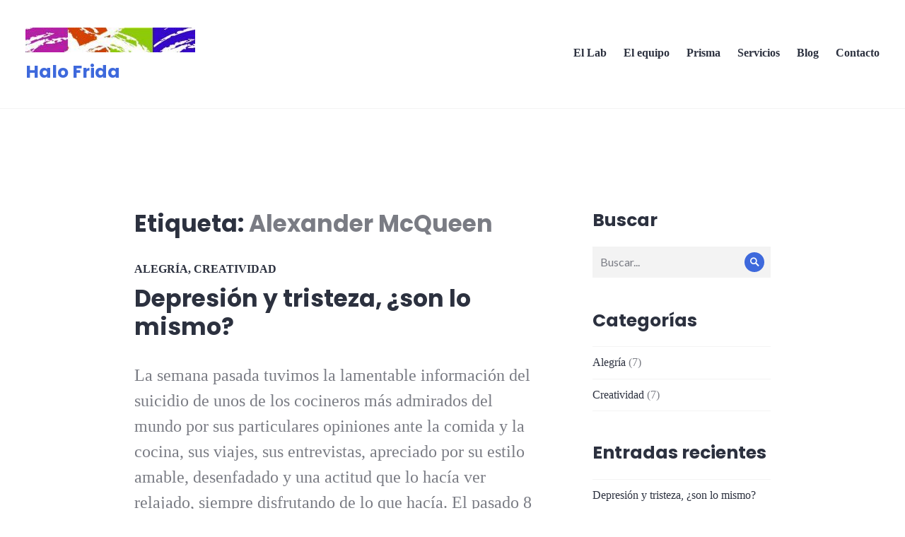

--- FILE ---
content_type: text/html; charset=UTF-8
request_url: https://halofrida.com/tag/alexander-mcqueen/
body_size: 8197
content:
<!DOCTYPE html>
<html lang="es">
<head>
<meta charset="UTF-8">
<meta name="viewport" content="width=device-width, initial-scale=1">
<link rel="profile" href="https://gmpg.org/xfn/11">
<link rel="pingback" href="https://halofrida.com/xmlrpc.php">

<title>Alexander McQueen &#8211; Halo Frida</title>
<meta name='robots' content='max-image-preview:large' />
	<style>img:is([sizes="auto" i], [sizes^="auto," i]) { contain-intrinsic-size: 3000px 1500px }</style>
	<link rel='dns-prefetch' href='//fonts.googleapis.com' />
<link rel="alternate" type="application/rss+xml" title="Halo Frida &raquo; Feed" href="https://halofrida.com/feed/" />
<link rel="alternate" type="application/rss+xml" title="Halo Frida &raquo; Feed de los comentarios" href="https://halofrida.com/comments/feed/" />
<link rel="alternate" type="application/rss+xml" title="Halo Frida &raquo; Etiqueta Alexander McQueen del feed" href="https://halofrida.com/tag/alexander-mcqueen/feed/" />
<script type="text/javascript">
/* <![CDATA[ */
window._wpemojiSettings = {"baseUrl":"https:\/\/s.w.org\/images\/core\/emoji\/15.0.3\/72x72\/","ext":".png","svgUrl":"https:\/\/s.w.org\/images\/core\/emoji\/15.0.3\/svg\/","svgExt":".svg","source":{"concatemoji":"https:\/\/halofrida.com\/wp-includes\/js\/wp-emoji-release.min.js?ver=57f406f72eed71ef54be02cfccedb159"}};
/*! This file is auto-generated */
!function(i,n){var o,s,e;function c(e){try{var t={supportTests:e,timestamp:(new Date).valueOf()};sessionStorage.setItem(o,JSON.stringify(t))}catch(e){}}function p(e,t,n){e.clearRect(0,0,e.canvas.width,e.canvas.height),e.fillText(t,0,0);var t=new Uint32Array(e.getImageData(0,0,e.canvas.width,e.canvas.height).data),r=(e.clearRect(0,0,e.canvas.width,e.canvas.height),e.fillText(n,0,0),new Uint32Array(e.getImageData(0,0,e.canvas.width,e.canvas.height).data));return t.every(function(e,t){return e===r[t]})}function u(e,t,n){switch(t){case"flag":return n(e,"\ud83c\udff3\ufe0f\u200d\u26a7\ufe0f","\ud83c\udff3\ufe0f\u200b\u26a7\ufe0f")?!1:!n(e,"\ud83c\uddfa\ud83c\uddf3","\ud83c\uddfa\u200b\ud83c\uddf3")&&!n(e,"\ud83c\udff4\udb40\udc67\udb40\udc62\udb40\udc65\udb40\udc6e\udb40\udc67\udb40\udc7f","\ud83c\udff4\u200b\udb40\udc67\u200b\udb40\udc62\u200b\udb40\udc65\u200b\udb40\udc6e\u200b\udb40\udc67\u200b\udb40\udc7f");case"emoji":return!n(e,"\ud83d\udc26\u200d\u2b1b","\ud83d\udc26\u200b\u2b1b")}return!1}function f(e,t,n){var r="undefined"!=typeof WorkerGlobalScope&&self instanceof WorkerGlobalScope?new OffscreenCanvas(300,150):i.createElement("canvas"),a=r.getContext("2d",{willReadFrequently:!0}),o=(a.textBaseline="top",a.font="600 32px Arial",{});return e.forEach(function(e){o[e]=t(a,e,n)}),o}function t(e){var t=i.createElement("script");t.src=e,t.defer=!0,i.head.appendChild(t)}"undefined"!=typeof Promise&&(o="wpEmojiSettingsSupports",s=["flag","emoji"],n.supports={everything:!0,everythingExceptFlag:!0},e=new Promise(function(e){i.addEventListener("DOMContentLoaded",e,{once:!0})}),new Promise(function(t){var n=function(){try{var e=JSON.parse(sessionStorage.getItem(o));if("object"==typeof e&&"number"==typeof e.timestamp&&(new Date).valueOf()<e.timestamp+604800&&"object"==typeof e.supportTests)return e.supportTests}catch(e){}return null}();if(!n){if("undefined"!=typeof Worker&&"undefined"!=typeof OffscreenCanvas&&"undefined"!=typeof URL&&URL.createObjectURL&&"undefined"!=typeof Blob)try{var e="postMessage("+f.toString()+"("+[JSON.stringify(s),u.toString(),p.toString()].join(",")+"));",r=new Blob([e],{type:"text/javascript"}),a=new Worker(URL.createObjectURL(r),{name:"wpTestEmojiSupports"});return void(a.onmessage=function(e){c(n=e.data),a.terminate(),t(n)})}catch(e){}c(n=f(s,u,p))}t(n)}).then(function(e){for(var t in e)n.supports[t]=e[t],n.supports.everything=n.supports.everything&&n.supports[t],"flag"!==t&&(n.supports.everythingExceptFlag=n.supports.everythingExceptFlag&&n.supports[t]);n.supports.everythingExceptFlag=n.supports.everythingExceptFlag&&!n.supports.flag,n.DOMReady=!1,n.readyCallback=function(){n.DOMReady=!0}}).then(function(){return e}).then(function(){var e;n.supports.everything||(n.readyCallback(),(e=n.source||{}).concatemoji?t(e.concatemoji):e.wpemoji&&e.twemoji&&(t(e.twemoji),t(e.wpemoji)))}))}((window,document),window._wpemojiSettings);
/* ]]> */
</script>
<style id='wp-emoji-styles-inline-css' type='text/css'>

	img.wp-smiley, img.emoji {
		display: inline !important;
		border: none !important;
		box-shadow: none !important;
		height: 1em !important;
		width: 1em !important;
		margin: 0 0.07em !important;
		vertical-align: -0.1em !important;
		background: none !important;
		padding: 0 !important;
	}
</style>
<link rel='stylesheet' id='wp-block-library-css' href='https://halofrida.com/wp-includes/css/dist/block-library/style.min.css?ver=57f406f72eed71ef54be02cfccedb159' type='text/css' media='all' />
<style id='classic-theme-styles-inline-css' type='text/css'>
/*! This file is auto-generated */
.wp-block-button__link{color:#fff;background-color:#32373c;border-radius:9999px;box-shadow:none;text-decoration:none;padding:calc(.667em + 2px) calc(1.333em + 2px);font-size:1.125em}.wp-block-file__button{background:#32373c;color:#fff;text-decoration:none}
</style>
<style id='global-styles-inline-css' type='text/css'>
:root{--wp--preset--aspect-ratio--square: 1;--wp--preset--aspect-ratio--4-3: 4/3;--wp--preset--aspect-ratio--3-4: 3/4;--wp--preset--aspect-ratio--3-2: 3/2;--wp--preset--aspect-ratio--2-3: 2/3;--wp--preset--aspect-ratio--16-9: 16/9;--wp--preset--aspect-ratio--9-16: 9/16;--wp--preset--color--black: #000000;--wp--preset--color--cyan-bluish-gray: #abb8c3;--wp--preset--color--white: #ffffff;--wp--preset--color--pale-pink: #f78da7;--wp--preset--color--vivid-red: #cf2e2e;--wp--preset--color--luminous-vivid-orange: #ff6900;--wp--preset--color--luminous-vivid-amber: #fcb900;--wp--preset--color--light-green-cyan: #7bdcb5;--wp--preset--color--vivid-green-cyan: #00d084;--wp--preset--color--pale-cyan-blue: #8ed1fc;--wp--preset--color--vivid-cyan-blue: #0693e3;--wp--preset--color--vivid-purple: #9b51e0;--wp--preset--gradient--vivid-cyan-blue-to-vivid-purple: linear-gradient(135deg,rgba(6,147,227,1) 0%,rgb(155,81,224) 100%);--wp--preset--gradient--light-green-cyan-to-vivid-green-cyan: linear-gradient(135deg,rgb(122,220,180) 0%,rgb(0,208,130) 100%);--wp--preset--gradient--luminous-vivid-amber-to-luminous-vivid-orange: linear-gradient(135deg,rgba(252,185,0,1) 0%,rgba(255,105,0,1) 100%);--wp--preset--gradient--luminous-vivid-orange-to-vivid-red: linear-gradient(135deg,rgba(255,105,0,1) 0%,rgb(207,46,46) 100%);--wp--preset--gradient--very-light-gray-to-cyan-bluish-gray: linear-gradient(135deg,rgb(238,238,238) 0%,rgb(169,184,195) 100%);--wp--preset--gradient--cool-to-warm-spectrum: linear-gradient(135deg,rgb(74,234,220) 0%,rgb(151,120,209) 20%,rgb(207,42,186) 40%,rgb(238,44,130) 60%,rgb(251,105,98) 80%,rgb(254,248,76) 100%);--wp--preset--gradient--blush-light-purple: linear-gradient(135deg,rgb(255,206,236) 0%,rgb(152,150,240) 100%);--wp--preset--gradient--blush-bordeaux: linear-gradient(135deg,rgb(254,205,165) 0%,rgb(254,45,45) 50%,rgb(107,0,62) 100%);--wp--preset--gradient--luminous-dusk: linear-gradient(135deg,rgb(255,203,112) 0%,rgb(199,81,192) 50%,rgb(65,88,208) 100%);--wp--preset--gradient--pale-ocean: linear-gradient(135deg,rgb(255,245,203) 0%,rgb(182,227,212) 50%,rgb(51,167,181) 100%);--wp--preset--gradient--electric-grass: linear-gradient(135deg,rgb(202,248,128) 0%,rgb(113,206,126) 100%);--wp--preset--gradient--midnight: linear-gradient(135deg,rgb(2,3,129) 0%,rgb(40,116,252) 100%);--wp--preset--font-size--small: 13px;--wp--preset--font-size--medium: 20px;--wp--preset--font-size--large: 36px;--wp--preset--font-size--x-large: 42px;--wp--preset--spacing--20: 0.44rem;--wp--preset--spacing--30: 0.67rem;--wp--preset--spacing--40: 1rem;--wp--preset--spacing--50: 1.5rem;--wp--preset--spacing--60: 2.25rem;--wp--preset--spacing--70: 3.38rem;--wp--preset--spacing--80: 5.06rem;--wp--preset--shadow--natural: 6px 6px 9px rgba(0, 0, 0, 0.2);--wp--preset--shadow--deep: 12px 12px 50px rgba(0, 0, 0, 0.4);--wp--preset--shadow--sharp: 6px 6px 0px rgba(0, 0, 0, 0.2);--wp--preset--shadow--outlined: 6px 6px 0px -3px rgba(255, 255, 255, 1), 6px 6px rgba(0, 0, 0, 1);--wp--preset--shadow--crisp: 6px 6px 0px rgba(0, 0, 0, 1);}:where(.is-layout-flex){gap: 0.5em;}:where(.is-layout-grid){gap: 0.5em;}body .is-layout-flex{display: flex;}.is-layout-flex{flex-wrap: wrap;align-items: center;}.is-layout-flex > :is(*, div){margin: 0;}body .is-layout-grid{display: grid;}.is-layout-grid > :is(*, div){margin: 0;}:where(.wp-block-columns.is-layout-flex){gap: 2em;}:where(.wp-block-columns.is-layout-grid){gap: 2em;}:where(.wp-block-post-template.is-layout-flex){gap: 1.25em;}:where(.wp-block-post-template.is-layout-grid){gap: 1.25em;}.has-black-color{color: var(--wp--preset--color--black) !important;}.has-cyan-bluish-gray-color{color: var(--wp--preset--color--cyan-bluish-gray) !important;}.has-white-color{color: var(--wp--preset--color--white) !important;}.has-pale-pink-color{color: var(--wp--preset--color--pale-pink) !important;}.has-vivid-red-color{color: var(--wp--preset--color--vivid-red) !important;}.has-luminous-vivid-orange-color{color: var(--wp--preset--color--luminous-vivid-orange) !important;}.has-luminous-vivid-amber-color{color: var(--wp--preset--color--luminous-vivid-amber) !important;}.has-light-green-cyan-color{color: var(--wp--preset--color--light-green-cyan) !important;}.has-vivid-green-cyan-color{color: var(--wp--preset--color--vivid-green-cyan) !important;}.has-pale-cyan-blue-color{color: var(--wp--preset--color--pale-cyan-blue) !important;}.has-vivid-cyan-blue-color{color: var(--wp--preset--color--vivid-cyan-blue) !important;}.has-vivid-purple-color{color: var(--wp--preset--color--vivid-purple) !important;}.has-black-background-color{background-color: var(--wp--preset--color--black) !important;}.has-cyan-bluish-gray-background-color{background-color: var(--wp--preset--color--cyan-bluish-gray) !important;}.has-white-background-color{background-color: var(--wp--preset--color--white) !important;}.has-pale-pink-background-color{background-color: var(--wp--preset--color--pale-pink) !important;}.has-vivid-red-background-color{background-color: var(--wp--preset--color--vivid-red) !important;}.has-luminous-vivid-orange-background-color{background-color: var(--wp--preset--color--luminous-vivid-orange) !important;}.has-luminous-vivid-amber-background-color{background-color: var(--wp--preset--color--luminous-vivid-amber) !important;}.has-light-green-cyan-background-color{background-color: var(--wp--preset--color--light-green-cyan) !important;}.has-vivid-green-cyan-background-color{background-color: var(--wp--preset--color--vivid-green-cyan) !important;}.has-pale-cyan-blue-background-color{background-color: var(--wp--preset--color--pale-cyan-blue) !important;}.has-vivid-cyan-blue-background-color{background-color: var(--wp--preset--color--vivid-cyan-blue) !important;}.has-vivid-purple-background-color{background-color: var(--wp--preset--color--vivid-purple) !important;}.has-black-border-color{border-color: var(--wp--preset--color--black) !important;}.has-cyan-bluish-gray-border-color{border-color: var(--wp--preset--color--cyan-bluish-gray) !important;}.has-white-border-color{border-color: var(--wp--preset--color--white) !important;}.has-pale-pink-border-color{border-color: var(--wp--preset--color--pale-pink) !important;}.has-vivid-red-border-color{border-color: var(--wp--preset--color--vivid-red) !important;}.has-luminous-vivid-orange-border-color{border-color: var(--wp--preset--color--luminous-vivid-orange) !important;}.has-luminous-vivid-amber-border-color{border-color: var(--wp--preset--color--luminous-vivid-amber) !important;}.has-light-green-cyan-border-color{border-color: var(--wp--preset--color--light-green-cyan) !important;}.has-vivid-green-cyan-border-color{border-color: var(--wp--preset--color--vivid-green-cyan) !important;}.has-pale-cyan-blue-border-color{border-color: var(--wp--preset--color--pale-cyan-blue) !important;}.has-vivid-cyan-blue-border-color{border-color: var(--wp--preset--color--vivid-cyan-blue) !important;}.has-vivid-purple-border-color{border-color: var(--wp--preset--color--vivid-purple) !important;}.has-vivid-cyan-blue-to-vivid-purple-gradient-background{background: var(--wp--preset--gradient--vivid-cyan-blue-to-vivid-purple) !important;}.has-light-green-cyan-to-vivid-green-cyan-gradient-background{background: var(--wp--preset--gradient--light-green-cyan-to-vivid-green-cyan) !important;}.has-luminous-vivid-amber-to-luminous-vivid-orange-gradient-background{background: var(--wp--preset--gradient--luminous-vivid-amber-to-luminous-vivid-orange) !important;}.has-luminous-vivid-orange-to-vivid-red-gradient-background{background: var(--wp--preset--gradient--luminous-vivid-orange-to-vivid-red) !important;}.has-very-light-gray-to-cyan-bluish-gray-gradient-background{background: var(--wp--preset--gradient--very-light-gray-to-cyan-bluish-gray) !important;}.has-cool-to-warm-spectrum-gradient-background{background: var(--wp--preset--gradient--cool-to-warm-spectrum) !important;}.has-blush-light-purple-gradient-background{background: var(--wp--preset--gradient--blush-light-purple) !important;}.has-blush-bordeaux-gradient-background{background: var(--wp--preset--gradient--blush-bordeaux) !important;}.has-luminous-dusk-gradient-background{background: var(--wp--preset--gradient--luminous-dusk) !important;}.has-pale-ocean-gradient-background{background: var(--wp--preset--gradient--pale-ocean) !important;}.has-electric-grass-gradient-background{background: var(--wp--preset--gradient--electric-grass) !important;}.has-midnight-gradient-background{background: var(--wp--preset--gradient--midnight) !important;}.has-small-font-size{font-size: var(--wp--preset--font-size--small) !important;}.has-medium-font-size{font-size: var(--wp--preset--font-size--medium) !important;}.has-large-font-size{font-size: var(--wp--preset--font-size--large) !important;}.has-x-large-font-size{font-size: var(--wp--preset--font-size--x-large) !important;}
:where(.wp-block-post-template.is-layout-flex){gap: 1.25em;}:where(.wp-block-post-template.is-layout-grid){gap: 1.25em;}
:where(.wp-block-columns.is-layout-flex){gap: 2em;}:where(.wp-block-columns.is-layout-grid){gap: 2em;}
:root :where(.wp-block-pullquote){font-size: 1.5em;line-height: 1.6;}
</style>
<link rel='stylesheet' id='genericons-css' href='https://halofrida.com/wp-content/themes/shoreditch/genericons/genericons.css?ver=3.4.1' type='text/css' media='all' />
<link rel='stylesheet' id='shoreditch-fonts-css' href='https://fonts.googleapis.com/css?family=Poppins%3A400%2C700%7CLato%3A400%2C700%2C400italic%2C700italic%7CInconsolata%3A400%2C700&#038;subset=latin%2Clatin-ext' type='text/css' media='all' />
<link rel='stylesheet' id='shoreditch-style-css' href='https://halofrida.com/wp-content/themes/shoreditch/style.css?ver=57f406f72eed71ef54be02cfccedb159' type='text/css' media='all' />
<script type="text/javascript" src="https://halofrida.com/wp-content/mu-plugins/ionos-assistant/js/cookies.js?ver=57f406f72eed71ef54be02cfccedb159" id="ionos-assistant-wp-cookies-js"></script>
<script type="text/javascript" src="https://halofrida.com/wp-includes/js/jquery/jquery.min.js?ver=3.7.1" id="jquery-core-js"></script>
<script type="text/javascript" src="https://halofrida.com/wp-includes/js/jquery/jquery-migrate.min.js?ver=3.4.1" id="jquery-migrate-js"></script>
<link rel="https://api.w.org/" href="https://halofrida.com/wp-json/" /><link rel="alternate" title="JSON" type="application/json" href="https://halofrida.com/wp-json/wp/v2/tags/4" /><style type="text/css">.recentcomments a{display:inline !important;padding:0 !important;margin:0 !important;}</style><link rel="icon" href="https://halofrida.com/wp-content/uploads/2017/06/cropped-logo-halofrida-peque-32x32.jpg" sizes="32x32" />
<link rel="icon" href="https://halofrida.com/wp-content/uploads/2017/06/cropped-logo-halofrida-peque-192x192.jpg" sizes="192x192" />
<link rel="apple-touch-icon" href="https://halofrida.com/wp-content/uploads/2017/06/cropped-logo-halofrida-peque-180x180.jpg" />
<meta name="msapplication-TileImage" content="https://halofrida.com/wp-content/uploads/2017/06/cropped-logo-halofrida-peque-270x270.jpg" />
		<style type="text/css" id="wp-custom-css">
			/*** TITULOS***/
.wf-active .site-title, .wf-active h1, .wf-active h2:not(.author-title), .wf-active h3, .wf-active h4, .wf-active h5, .wf-active h6 {
 font-family: 'Quattrocento Sans', sans-serif;
    font-weight: 700!important;
    font-style: normal!important;
}
h1, .entry-title, .post-type-archive-jetpack-testimonial .page-title {
    font-size: 2.0625rem!important;
    line-height: 1.2245;
}

/***TEXTOS***/
body {
    color: #7a7c84;
    font-family: 'Lora'!important;
    font-size: 1.5em!important;
}		</style>
		</head>

<body data-rsssl=1 class="archive tag tag-alexander-mcqueen tag-4 wp-custom-logo hfeed sticky-header">
<div id="page" class="site">
	<a class="skip-link screen-reader-text" href="#content">Saltar al contenido</a>

	<header id="masthead" class="site-header" role="banner">
		<div class="site-header-wrapper">
			<div class="site-branding">
				<a href="https://halofrida.com/" class="custom-logo-link" rel="home"><img width="240" height="35" src="https://halofrida.com/wp-content/uploads/2019/05/cropped-cropped-design1.jpg" class="custom-logo" alt="Halo Frida" decoding="async" /></a>
									<p class="site-title"><a href="https://halofrida.com/" rel="home">Halo Frida</a></p>
								<p class="site-description">Laboratorio Creativo de Emociones</p>
			</div><!-- .site-branding -->

							<button id="menu-toggle" class="menu-toggle">Menú</button>
				<div id="site-menu" class="site-menu">
					<nav id="site-navigation" class="main-navigation" role="navigation" aria-label="Menú principal">
						<div class="menu-menu-1-container"><ul id="menu-menu-1" class="primary-menu"><li id="menu-item-66" class="menu-item menu-item-type-post_type menu-item-object-page menu-item-66"><a href="https://halofrida.com/lab/">El Lab</a></li>
<li id="menu-item-208" class="menu-item menu-item-type-post_type menu-item-object-page menu-item-208"><a href="https://halofrida.com/el-equipo-2/">El equipo</a></li>
<li id="menu-item-67" class="menu-item menu-item-type-post_type menu-item-object-page menu-item-67"><a href="https://halofrida.com/lab/metodoprisma-2/">Prisma</a></li>
<li id="menu-item-68" class="menu-item menu-item-type-post_type menu-item-object-page menu-item-68"><a href="https://halofrida.com/servicios/">Servicios</a></li>
<li id="menu-item-446" class="menu-item menu-item-type-post_type menu-item-object-page current_page_parent menu-item-446"><a href="https://halofrida.com/blog/">Blog</a></li>
<li id="menu-item-69" class="menu-item menu-item-type-post_type menu-item-object-page menu-item-69"><a href="https://halofrida.com/contacto/">Contacto</a></li>
</ul></div>					</nav><!-- .main-navigation -->
				</div><!-- .site-menu -->
								</div><!-- .site-header-wrapper -->
	</header><!-- #masthead -->

	<div id="content" class="site-content">
		
	<div class="site-content-wrapper">

		<div id="primary" class="content-area">
			<main id="main" class="site-main" role="main">

			
				<header class="page-header">
					<h1 class="page-title">Etiqueta: <span>Alexander McQueen</span></h1>				</header><!-- .page-header -->

				
<article id="post-420" class="post-420 post type-post status-publish format-standard hentry category-alegria category-creatividad tag-alegria tag-alexander-mcqueen tag-anthony-bourdain tag-bourdain tag-camina-en-los-zapatos-de-otro tag-depresion tag-depresion-clinica tag-dj-avicii tag-emociones tag-empatia tag-felicidad tag-kate-spade tag-miedo tag-oms tag-organizacion-mundial-de-la-salud tag-pensamientos tag-psicologia tag-robin-williams tag-salud tag-suicidio tag-terapia tag-tristeza tag-virginia-wolf">
	<div class="hentry-wrapper">
					<header class="entry-header" >
				<div class="entry-header-wrapper">
					<div class="entry-meta"><span class="cat-links"><a href="https://halofrida.com/category/alegria/" rel="category tag">Alegría</a>, <a href="https://halofrida.com/category/creatividad/" rel="category tag">Creatividad</a></span></div><h2 class="entry-title"><a href="https://halofrida.com/depresion-y-tristeza-son-lo-mismo/" rel="bookmark">Depresión y tristeza, ¿son lo mismo?</a></h2>				</div><!-- .entry-header-wrapper -->
			</header><!-- .entry-header -->
		
		<div class="entry-content">
			<p class="p1"><span class="s1">La semana pasada tuvimos la lamentable información del suicidio de unos de los cocineros más admirados del mundo por sus particulares opiniones ante la comida y la cocina, sus viajes, sus entrevistas, apreciado por su estilo amable, desenfadado y una actitud que lo hacía ver relajado, siempre disfrutando de lo que hacía. El pasado 8 de junio Anthony Bourdain nos sorprendió con la noticia de que se había quitado la vida.</span></p>
<p class="p1"><span class="s1">Semanas antes la diseñadora de moda Kate Spade había hecho lo mismo y, previamente, nos quedamos estupefactos por la muerte del DJ Avicii, por su juventud y por la forma como dicen que sucedió su muerte, él también se quitó la vida. Los tres sucesos hacen recordar casos de famosos como el actor Robin Williams, el diseñador Alexander McQueen o la escritora Virginia Wolf, entre muchos otros.</span></p>
<p> <a href="https://halofrida.com/depresion-y-tristeza-son-lo-mismo/#more-420" class="more-link">Leer más <span class="screen-reader-text">«Depresión y tristeza, ¿son lo mismo?»</span> <span class="meta-nav">&rarr;</span></a></p>
		</div><!-- .entry-content -->

		<footer class="entry-footer">
			<span class="posted-on"><a href="https://halofrida.com/depresion-y-tristeza-son-lo-mismo/" rel="bookmark"><time class="entry-date published" datetime="2018-06-14T15:00:34+02:00">14/06/2018</time><time class="updated" datetime="2019-05-09T00:20:49+02:00">09/05/2019</time></a></span><span class="tags-links"><a href="https://halofrida.com/tag/alegria/" rel="tag">alegría</a>, <a href="https://halofrida.com/tag/alexander-mcqueen/" rel="tag">Alexander McQueen</a>, <a href="https://halofrida.com/tag/anthony-bourdain/" rel="tag">Anthony Bourdain</a>, <a href="https://halofrida.com/tag/bourdain/" rel="tag">Bourdain</a>, <a href="https://halofrida.com/tag/camina-en-los-zapatos-de-otro/" rel="tag">camina en los zapatos de otro</a>, <a href="https://halofrida.com/tag/depresion/" rel="tag">depresión</a>, <a href="https://halofrida.com/tag/depresion-clinica/" rel="tag">depresión clínica</a>, <a href="https://halofrida.com/tag/dj-avicii/" rel="tag">DJ Avicii</a>, <a href="https://halofrida.com/tag/emociones/" rel="tag">emociones</a>, <a href="https://halofrida.com/tag/empatia/" rel="tag">empatía</a>, <a href="https://halofrida.com/tag/felicidad/" rel="tag">felicidad</a>, <a href="https://halofrida.com/tag/kate-spade/" rel="tag">Kate Spade</a>, <a href="https://halofrida.com/tag/miedo/" rel="tag">miedo</a>, <a href="https://halofrida.com/tag/oms/" rel="tag">OMS</a>, <a href="https://halofrida.com/tag/organizacion-mundial-de-la-salud/" rel="tag">Organización Mundial de la Salud</a>, <a href="https://halofrida.com/tag/pensamientos/" rel="tag">pensamientos</a>, <a href="https://halofrida.com/tag/psicologia/" rel="tag">psicología</a>, <a href="https://halofrida.com/tag/robin-williams/" rel="tag">Robin Williams</a>, <a href="https://halofrida.com/tag/salud/" rel="tag">salud</a>, <a href="https://halofrida.com/tag/suicidio/" rel="tag">suicidio</a>, <a href="https://halofrida.com/tag/terapia/" rel="tag">terapia</a>, <a href="https://halofrida.com/tag/tristeza/" rel="tag">tristeza</a>, <a href="https://halofrida.com/tag/virginia-wolf/" rel="tag">Virginia Wolf</a></span><span class="comments-link"><a href="https://halofrida.com/depresion-y-tristeza-son-lo-mismo/#respond">Dejar un Comentario</a></span>		</footer><!-- .entry-footer -->

			</div><!-- .hentry-wrapper -->
</article><!-- #post-## -->

			</main><!-- #main -->
		</div><!-- #primary -->

		
<aside id="secondary" class="widget-area" role="complementary">
	<section id="search-2" class="widget widget-small widget_search"><h2 class="widget-title">Buscar</h2>
<form role="search" method="get" class="search-form" action="https://halofrida.com/">
	<label>
		<span class="screen-reader-text">Buscar:</span>
		<input type="search" class="search-field" placeholder="Buscar..." value="" name="s" title="Buscar:" />
	</label>
	<button type="submit" class="search-submit"><span class="screen-reader-text">Buscar</span></button>
</form>
</section><section id="categories-2" class="widget widget-small widget_categories"><h2 class="widget-title">Categorías</h2>
			<ul>
					<li class="cat-item cat-item-89"><a href="https://halofrida.com/category/alegria/">Alegría</a> (7)
</li>
	<li class="cat-item cat-item-90"><a href="https://halofrida.com/category/creatividad/">Creatividad</a> (7)
</li>
			</ul>

			</section>
		<section id="recent-posts-3" class="widget widget-small widget_recent_entries">
		<h2 class="widget-title">Entradas recientes</h2>
		<ul>
											<li>
					<a href="https://halofrida.com/depresion-y-tristeza-son-lo-mismo/">Depresión y tristeza, ¿son lo mismo?</a>
									</li>
											<li>
					<a href="https://halofrida.com/sabemos-emocionarnos/">¿Sabemos emocionarnos?</a>
									</li>
											<li>
					<a href="https://halofrida.com/donde-estas-corazon/">Dónde estás corazón</a>
									</li>
											<li>
					<a href="https://halofrida.com/las-fiestas-en-una-instantanea/">Las fiestas, ¡en una instantánea!</a>
									</li>
											<li>
					<a href="https://halofrida.com/emocion-en-venta/">Emoción en venta</a>
									</li>
					</ul>

		</section><section id="recent-comments-3" class="widget widget-small widget_recent_comments"><h2 class="widget-title">Comentarios recientes</h2><ul id="recentcomments"><li class="recentcomments"><span class="comment-author-link">Luz</span> en <a href="https://halofrida.com/un-rato-de-libertad/#comment-7">Un rato de libertad</a></li><li class="recentcomments"><span class="comment-author-link">Luz</span> en <a href="https://halofrida.com/un-rato-de-libertad/#comment-6">Un rato de libertad</a></li><li class="recentcomments"><span class="comment-author-link">Luz</span> en <a href="https://halofrida.com/sabemos-emocionarnos/#comment-12">¿Sabemos emocionarnos?</a></li><li class="recentcomments"><span class="comment-author-link"><a href="http://halofridacom.com" class="url" rel="ugc external nofollow">MaritzaTortolero</a></span> en <a href="https://halofrida.com/donde-estas-corazon/#comment-11">Dónde estás corazón</a></li><li class="recentcomments"><span class="comment-author-link"><a href="http://julioserrano.es" class="url" rel="ugc external nofollow">Julio</a></span> en <a href="https://halofrida.com/donde-estas-corazon/#comment-10">Dónde estás corazón</a></li></ul></section></aside><!-- #secondary -->

	</div><!-- .site-content-wrapper -->


	</div><!-- #content -->

	<footer id="colophon" class="site-footer" role="contentinfo">
		<div class="site-footer-wrapper">
			
			<div class="site-info">
				<a href="https://es.wordpress.org/">Realizado usando WordPress</a>
				<span class="sep">/</span>
				©2019 | HALO FRIDA | TODOS LOS DERECHOS RESERVADOS			</div><!-- .site-info -->
		</div><!-- .site-footer-wrapper -->
	</footer><!-- #colophon -->
</div><!-- #page -->

<script type="text/javascript" id="shoreditch-back-top-js-extra">
/* <![CDATA[ */
var shoreditchButtonTitle = {"desc":"Volver arriba"};
/* ]]> */
</script>
<script type="text/javascript" src="https://halofrida.com/wp-content/themes/shoreditch/js/back-top.js?ver=20120206" id="shoreditch-back-top-js"></script>
<script type="text/javascript" src="https://halofrida.com/wp-content/themes/shoreditch/js/skip-link-focus-fix.js?ver=20130115" id="shoreditch-skip-link-focus-fix-js"></script>
<script type="text/javascript" id="shoreditch-navigation-js-extra">
/* <![CDATA[ */
var shoreditchScreenReaderText = {"expand":"expandir men\u00fa hijo","collapse":"contraer men\u00fa hijo"};
/* ]]> */
</script>
<script type="text/javascript" src="https://halofrida.com/wp-content/themes/shoreditch/js/navigation.js?ver=20151231" id="shoreditch-navigation-js"></script>
<script type="text/javascript" src="https://halofrida.com/wp-content/themes/shoreditch/js/header.js?ver=20130115" id="shoreditch-header-js"></script>

</body>
</html>
